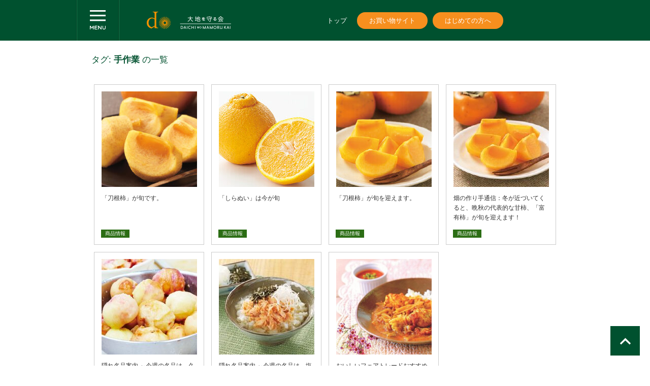

--- FILE ---
content_type: text/html; charset=UTF-8
request_url: https://www.daichi-m.co.jp/tag/%E6%89%8B%E4%BD%9C%E6%A5%AD/
body_size: 9684
content:
<!DOCTYPE html>
<!--[if lte IE 9]><html lang="ja" class="lte-ie9"><![endif]-->
<!--[if gt IE 9]><!--><html lang="ja"><!--<![endif]-->
<head prefix="og: http://ogp.me/ns# fb: http://ogp.me/ns/fb# article: http://ogp.me/ns/article#">
	<meta charset="UTF-8" />
	<title>手作業 | 野菜宅配・有機野菜をお探しの方はこちら｜大地を守る会</title>
	<meta name="viewport" content="width=device-width, initial-scale=1.0, maximum-scale=1.0, minimum-scale=1.0, user-scalable=0" />
	<link rel="stylesheet" type="text/css" href="https://www.daichi-m.co.jp/wp-content/themes/daichi/css/common.css" />
	<link rel="stylesheet" type="text/css" href="https://www.daichi-m.co.jp/wp-content/themes/daichi/css/archive.css" />
		<script src="https://ajax.googleapis.com/ajax/libs/jquery/1.10.1/jquery.min.js"></script>
	<script src="https://www.daichi-m.co.jp/wp-content/themes/daichi/js/function.js"></script>
	<script src="https://www.daichi-m.co.jp/wp-content/themes/daichi/js/common.js"></script>
	<script src="https://www.daichi-m.co.jp/wp-content/themes/daichi/js/menu.js"></script>
	<meta name="keywords" content="野菜宅配,食材宅配,有機野菜,無農薬,オーガニック,無添加,ウェブストア,ネットスーパー,大地宅配,大地を守る会,オイシックス・ラ・大地" />
<meta name="description" content="野菜宅配・有機野菜の大地を守る会がお届けする情報サイトです！野菜に詳しい大地を守る会だからこそ発信できる情報をお届けします！初回限定お試しセットが1980円でお買い求めいただけます！｜オイシックス・ラ・大地" />

<!-- WP SiteManager OGP Tags -->
<meta property="og:title" content="手作業" />
<meta property="og:type" content="article" />
<meta property="og:url" content="http://0" />
<meta property="og:description" content="野菜宅配・有機野菜の大地を守る会がお届けする情報サイトです！野菜に詳しい大地を守る会だからこそ発信できる情報をお届けします！初回限定お試しセットが1980円でお買い求めいただけます！｜オイシックス・ラ・大地" />
<meta property="og:site_name" content="野菜宅配・有機野菜をお探しの方はこちら｜大地を守る会" />
<meta property="og:image" content="https://www.daichi-m.co.jp/wp-content/uploads/2015/05/ogp.png" />

<!-- WP SiteManager Twitter Cards Tags -->
<meta name="twitter:title" content="手作業" />
<meta name="twitter:url" content="http://0" />
<meta name="twitter:description" content="野菜宅配・有機野菜の大地を守る会がお届けする情報サイトです！野菜に詳しい大地を守る会だからこそ発信できる情報をお届けします！初回限定お試しセットが1980円でお買い求めいただけます！｜オイシックス・ラ・大地" />
<meta name="twitter:card" content="summary" />
<meta name="twitter:image" content="https://www.daichi-m.co.jp/wp-content/uploads/2015/05/ogp-300x188.png" />
<!-- Google Tag Manager -->
			<script>(function(w,d,s,l,i){w[l]=w[l]||[];w[l].push({'gtm.start':
				new Date().getTime(),event:'gtm.js'});var f=d.getElementsByTagName(s)[0],
			j=d.createElement(s),dl=l!='dataLayer'?'&l='+l:'';j.async=true;j.src=
			'https://www.googletagmanager.com/gtm.js?id='+i+dl;f.parentNode.insertBefore(j,f);
			})(window,document,'script','dataLayer','GTM-PB6TSKC');</script>
			<!-- End Google Tag Manager --><meta name='robots' content='max-image-preview:large' />
	<style>img:is([sizes="auto" i], [sizes^="auto," i]) { contain-intrinsic-size: 3000px 1500px }</style>
	<script type="text/javascript" id="wpp-js" src="https://www.daichi-m.co.jp/wp-content/plugins/wordpress-popular-posts/assets/js/wpp.min.js?ver=7.3.1" data-sampling="0" data-sampling-rate="100" data-api-url="https://www.daichi-m.co.jp/wp-json/wordpress-popular-posts" data-post-id="0" data-token="5e5cc9d563" data-lang="0" data-debug="0"></script>
<link rel="alternate" type="application/rss+xml" title="野菜宅配・有機野菜をお探しの方はこちら｜大地を守る会 &raquo; 手作業 タグのフィード" href="https://www.daichi-m.co.jp/tag/%e6%89%8b%e4%bd%9c%e6%a5%ad/feed/" />
<script type="text/javascript">
/* <![CDATA[ */
window._wpemojiSettings = {"baseUrl":"https:\/\/s.w.org\/images\/core\/emoji\/16.0.1\/72x72\/","ext":".png","svgUrl":"https:\/\/s.w.org\/images\/core\/emoji\/16.0.1\/svg\/","svgExt":".svg","source":{"concatemoji":"https:\/\/www.daichi-m.co.jp\/wp-includes\/js\/wp-emoji-release.min.js?ver=6.8.2"}};
/*! This file is auto-generated */
!function(s,n){var o,i,e;function c(e){try{var t={supportTests:e,timestamp:(new Date).valueOf()};sessionStorage.setItem(o,JSON.stringify(t))}catch(e){}}function p(e,t,n){e.clearRect(0,0,e.canvas.width,e.canvas.height),e.fillText(t,0,0);var t=new Uint32Array(e.getImageData(0,0,e.canvas.width,e.canvas.height).data),a=(e.clearRect(0,0,e.canvas.width,e.canvas.height),e.fillText(n,0,0),new Uint32Array(e.getImageData(0,0,e.canvas.width,e.canvas.height).data));return t.every(function(e,t){return e===a[t]})}function u(e,t){e.clearRect(0,0,e.canvas.width,e.canvas.height),e.fillText(t,0,0);for(var n=e.getImageData(16,16,1,1),a=0;a<n.data.length;a++)if(0!==n.data[a])return!1;return!0}function f(e,t,n,a){switch(t){case"flag":return n(e,"\ud83c\udff3\ufe0f\u200d\u26a7\ufe0f","\ud83c\udff3\ufe0f\u200b\u26a7\ufe0f")?!1:!n(e,"\ud83c\udde8\ud83c\uddf6","\ud83c\udde8\u200b\ud83c\uddf6")&&!n(e,"\ud83c\udff4\udb40\udc67\udb40\udc62\udb40\udc65\udb40\udc6e\udb40\udc67\udb40\udc7f","\ud83c\udff4\u200b\udb40\udc67\u200b\udb40\udc62\u200b\udb40\udc65\u200b\udb40\udc6e\u200b\udb40\udc67\u200b\udb40\udc7f");case"emoji":return!a(e,"\ud83e\udedf")}return!1}function g(e,t,n,a){var r="undefined"!=typeof WorkerGlobalScope&&self instanceof WorkerGlobalScope?new OffscreenCanvas(300,150):s.createElement("canvas"),o=r.getContext("2d",{willReadFrequently:!0}),i=(o.textBaseline="top",o.font="600 32px Arial",{});return e.forEach(function(e){i[e]=t(o,e,n,a)}),i}function t(e){var t=s.createElement("script");t.src=e,t.defer=!0,s.head.appendChild(t)}"undefined"!=typeof Promise&&(o="wpEmojiSettingsSupports",i=["flag","emoji"],n.supports={everything:!0,everythingExceptFlag:!0},e=new Promise(function(e){s.addEventListener("DOMContentLoaded",e,{once:!0})}),new Promise(function(t){var n=function(){try{var e=JSON.parse(sessionStorage.getItem(o));if("object"==typeof e&&"number"==typeof e.timestamp&&(new Date).valueOf()<e.timestamp+604800&&"object"==typeof e.supportTests)return e.supportTests}catch(e){}return null}();if(!n){if("undefined"!=typeof Worker&&"undefined"!=typeof OffscreenCanvas&&"undefined"!=typeof URL&&URL.createObjectURL&&"undefined"!=typeof Blob)try{var e="postMessage("+g.toString()+"("+[JSON.stringify(i),f.toString(),p.toString(),u.toString()].join(",")+"));",a=new Blob([e],{type:"text/javascript"}),r=new Worker(URL.createObjectURL(a),{name:"wpTestEmojiSupports"});return void(r.onmessage=function(e){c(n=e.data),r.terminate(),t(n)})}catch(e){}c(n=g(i,f,p,u))}t(n)}).then(function(e){for(var t in e)n.supports[t]=e[t],n.supports.everything=n.supports.everything&&n.supports[t],"flag"!==t&&(n.supports.everythingExceptFlag=n.supports.everythingExceptFlag&&n.supports[t]);n.supports.everythingExceptFlag=n.supports.everythingExceptFlag&&!n.supports.flag,n.DOMReady=!1,n.readyCallback=function(){n.DOMReady=!0}}).then(function(){return e}).then(function(){var e;n.supports.everything||(n.readyCallback(),(e=n.source||{}).concatemoji?t(e.concatemoji):e.wpemoji&&e.twemoji&&(t(e.twemoji),t(e.wpemoji)))}))}((window,document),window._wpemojiSettings);
/* ]]> */
</script>
<style id='wp-emoji-styles-inline-css' type='text/css'>

	img.wp-smiley, img.emoji {
		display: inline !important;
		border: none !important;
		box-shadow: none !important;
		height: 1em !important;
		width: 1em !important;
		margin: 0 0.07em !important;
		vertical-align: -0.1em !important;
		background: none !important;
		padding: 0 !important;
	}
</style>
<link rel='stylesheet' id='wp-block-library-css' href='https://www.daichi-m.co.jp/wp-includes/css/dist/block-library/style.min.css?ver=6.8.2' type='text/css' media='all' />
<style id='classic-theme-styles-inline-css' type='text/css'>
/*! This file is auto-generated */
.wp-block-button__link{color:#fff;background-color:#32373c;border-radius:9999px;box-shadow:none;text-decoration:none;padding:calc(.667em + 2px) calc(1.333em + 2px);font-size:1.125em}.wp-block-file__button{background:#32373c;color:#fff;text-decoration:none}
</style>
<style id='global-styles-inline-css' type='text/css'>
:root{--wp--preset--aspect-ratio--square: 1;--wp--preset--aspect-ratio--4-3: 4/3;--wp--preset--aspect-ratio--3-4: 3/4;--wp--preset--aspect-ratio--3-2: 3/2;--wp--preset--aspect-ratio--2-3: 2/3;--wp--preset--aspect-ratio--16-9: 16/9;--wp--preset--aspect-ratio--9-16: 9/16;--wp--preset--color--black: #000000;--wp--preset--color--cyan-bluish-gray: #abb8c3;--wp--preset--color--white: #ffffff;--wp--preset--color--pale-pink: #f78da7;--wp--preset--color--vivid-red: #cf2e2e;--wp--preset--color--luminous-vivid-orange: #ff6900;--wp--preset--color--luminous-vivid-amber: #fcb900;--wp--preset--color--light-green-cyan: #7bdcb5;--wp--preset--color--vivid-green-cyan: #00d084;--wp--preset--color--pale-cyan-blue: #8ed1fc;--wp--preset--color--vivid-cyan-blue: #0693e3;--wp--preset--color--vivid-purple: #9b51e0;--wp--preset--gradient--vivid-cyan-blue-to-vivid-purple: linear-gradient(135deg,rgba(6,147,227,1) 0%,rgb(155,81,224) 100%);--wp--preset--gradient--light-green-cyan-to-vivid-green-cyan: linear-gradient(135deg,rgb(122,220,180) 0%,rgb(0,208,130) 100%);--wp--preset--gradient--luminous-vivid-amber-to-luminous-vivid-orange: linear-gradient(135deg,rgba(252,185,0,1) 0%,rgba(255,105,0,1) 100%);--wp--preset--gradient--luminous-vivid-orange-to-vivid-red: linear-gradient(135deg,rgba(255,105,0,1) 0%,rgb(207,46,46) 100%);--wp--preset--gradient--very-light-gray-to-cyan-bluish-gray: linear-gradient(135deg,rgb(238,238,238) 0%,rgb(169,184,195) 100%);--wp--preset--gradient--cool-to-warm-spectrum: linear-gradient(135deg,rgb(74,234,220) 0%,rgb(151,120,209) 20%,rgb(207,42,186) 40%,rgb(238,44,130) 60%,rgb(251,105,98) 80%,rgb(254,248,76) 100%);--wp--preset--gradient--blush-light-purple: linear-gradient(135deg,rgb(255,206,236) 0%,rgb(152,150,240) 100%);--wp--preset--gradient--blush-bordeaux: linear-gradient(135deg,rgb(254,205,165) 0%,rgb(254,45,45) 50%,rgb(107,0,62) 100%);--wp--preset--gradient--luminous-dusk: linear-gradient(135deg,rgb(255,203,112) 0%,rgb(199,81,192) 50%,rgb(65,88,208) 100%);--wp--preset--gradient--pale-ocean: linear-gradient(135deg,rgb(255,245,203) 0%,rgb(182,227,212) 50%,rgb(51,167,181) 100%);--wp--preset--gradient--electric-grass: linear-gradient(135deg,rgb(202,248,128) 0%,rgb(113,206,126) 100%);--wp--preset--gradient--midnight: linear-gradient(135deg,rgb(2,3,129) 0%,rgb(40,116,252) 100%);--wp--preset--font-size--small: 13px;--wp--preset--font-size--medium: 20px;--wp--preset--font-size--large: 36px;--wp--preset--font-size--x-large: 42px;--wp--preset--spacing--20: 0.44rem;--wp--preset--spacing--30: 0.67rem;--wp--preset--spacing--40: 1rem;--wp--preset--spacing--50: 1.5rem;--wp--preset--spacing--60: 2.25rem;--wp--preset--spacing--70: 3.38rem;--wp--preset--spacing--80: 5.06rem;--wp--preset--shadow--natural: 6px 6px 9px rgba(0, 0, 0, 0.2);--wp--preset--shadow--deep: 12px 12px 50px rgba(0, 0, 0, 0.4);--wp--preset--shadow--sharp: 6px 6px 0px rgba(0, 0, 0, 0.2);--wp--preset--shadow--outlined: 6px 6px 0px -3px rgba(255, 255, 255, 1), 6px 6px rgba(0, 0, 0, 1);--wp--preset--shadow--crisp: 6px 6px 0px rgba(0, 0, 0, 1);}:where(.is-layout-flex){gap: 0.5em;}:where(.is-layout-grid){gap: 0.5em;}body .is-layout-flex{display: flex;}.is-layout-flex{flex-wrap: wrap;align-items: center;}.is-layout-flex > :is(*, div){margin: 0;}body .is-layout-grid{display: grid;}.is-layout-grid > :is(*, div){margin: 0;}:where(.wp-block-columns.is-layout-flex){gap: 2em;}:where(.wp-block-columns.is-layout-grid){gap: 2em;}:where(.wp-block-post-template.is-layout-flex){gap: 1.25em;}:where(.wp-block-post-template.is-layout-grid){gap: 1.25em;}.has-black-color{color: var(--wp--preset--color--black) !important;}.has-cyan-bluish-gray-color{color: var(--wp--preset--color--cyan-bluish-gray) !important;}.has-white-color{color: var(--wp--preset--color--white) !important;}.has-pale-pink-color{color: var(--wp--preset--color--pale-pink) !important;}.has-vivid-red-color{color: var(--wp--preset--color--vivid-red) !important;}.has-luminous-vivid-orange-color{color: var(--wp--preset--color--luminous-vivid-orange) !important;}.has-luminous-vivid-amber-color{color: var(--wp--preset--color--luminous-vivid-amber) !important;}.has-light-green-cyan-color{color: var(--wp--preset--color--light-green-cyan) !important;}.has-vivid-green-cyan-color{color: var(--wp--preset--color--vivid-green-cyan) !important;}.has-pale-cyan-blue-color{color: var(--wp--preset--color--pale-cyan-blue) !important;}.has-vivid-cyan-blue-color{color: var(--wp--preset--color--vivid-cyan-blue) !important;}.has-vivid-purple-color{color: var(--wp--preset--color--vivid-purple) !important;}.has-black-background-color{background-color: var(--wp--preset--color--black) !important;}.has-cyan-bluish-gray-background-color{background-color: var(--wp--preset--color--cyan-bluish-gray) !important;}.has-white-background-color{background-color: var(--wp--preset--color--white) !important;}.has-pale-pink-background-color{background-color: var(--wp--preset--color--pale-pink) !important;}.has-vivid-red-background-color{background-color: var(--wp--preset--color--vivid-red) !important;}.has-luminous-vivid-orange-background-color{background-color: var(--wp--preset--color--luminous-vivid-orange) !important;}.has-luminous-vivid-amber-background-color{background-color: var(--wp--preset--color--luminous-vivid-amber) !important;}.has-light-green-cyan-background-color{background-color: var(--wp--preset--color--light-green-cyan) !important;}.has-vivid-green-cyan-background-color{background-color: var(--wp--preset--color--vivid-green-cyan) !important;}.has-pale-cyan-blue-background-color{background-color: var(--wp--preset--color--pale-cyan-blue) !important;}.has-vivid-cyan-blue-background-color{background-color: var(--wp--preset--color--vivid-cyan-blue) !important;}.has-vivid-purple-background-color{background-color: var(--wp--preset--color--vivid-purple) !important;}.has-black-border-color{border-color: var(--wp--preset--color--black) !important;}.has-cyan-bluish-gray-border-color{border-color: var(--wp--preset--color--cyan-bluish-gray) !important;}.has-white-border-color{border-color: var(--wp--preset--color--white) !important;}.has-pale-pink-border-color{border-color: var(--wp--preset--color--pale-pink) !important;}.has-vivid-red-border-color{border-color: var(--wp--preset--color--vivid-red) !important;}.has-luminous-vivid-orange-border-color{border-color: var(--wp--preset--color--luminous-vivid-orange) !important;}.has-luminous-vivid-amber-border-color{border-color: var(--wp--preset--color--luminous-vivid-amber) !important;}.has-light-green-cyan-border-color{border-color: var(--wp--preset--color--light-green-cyan) !important;}.has-vivid-green-cyan-border-color{border-color: var(--wp--preset--color--vivid-green-cyan) !important;}.has-pale-cyan-blue-border-color{border-color: var(--wp--preset--color--pale-cyan-blue) !important;}.has-vivid-cyan-blue-border-color{border-color: var(--wp--preset--color--vivid-cyan-blue) !important;}.has-vivid-purple-border-color{border-color: var(--wp--preset--color--vivid-purple) !important;}.has-vivid-cyan-blue-to-vivid-purple-gradient-background{background: var(--wp--preset--gradient--vivid-cyan-blue-to-vivid-purple) !important;}.has-light-green-cyan-to-vivid-green-cyan-gradient-background{background: var(--wp--preset--gradient--light-green-cyan-to-vivid-green-cyan) !important;}.has-luminous-vivid-amber-to-luminous-vivid-orange-gradient-background{background: var(--wp--preset--gradient--luminous-vivid-amber-to-luminous-vivid-orange) !important;}.has-luminous-vivid-orange-to-vivid-red-gradient-background{background: var(--wp--preset--gradient--luminous-vivid-orange-to-vivid-red) !important;}.has-very-light-gray-to-cyan-bluish-gray-gradient-background{background: var(--wp--preset--gradient--very-light-gray-to-cyan-bluish-gray) !important;}.has-cool-to-warm-spectrum-gradient-background{background: var(--wp--preset--gradient--cool-to-warm-spectrum) !important;}.has-blush-light-purple-gradient-background{background: var(--wp--preset--gradient--blush-light-purple) !important;}.has-blush-bordeaux-gradient-background{background: var(--wp--preset--gradient--blush-bordeaux) !important;}.has-luminous-dusk-gradient-background{background: var(--wp--preset--gradient--luminous-dusk) !important;}.has-pale-ocean-gradient-background{background: var(--wp--preset--gradient--pale-ocean) !important;}.has-electric-grass-gradient-background{background: var(--wp--preset--gradient--electric-grass) !important;}.has-midnight-gradient-background{background: var(--wp--preset--gradient--midnight) !important;}.has-small-font-size{font-size: var(--wp--preset--font-size--small) !important;}.has-medium-font-size{font-size: var(--wp--preset--font-size--medium) !important;}.has-large-font-size{font-size: var(--wp--preset--font-size--large) !important;}.has-x-large-font-size{font-size: var(--wp--preset--font-size--x-large) !important;}
:where(.wp-block-post-template.is-layout-flex){gap: 1.25em;}:where(.wp-block-post-template.is-layout-grid){gap: 1.25em;}
:where(.wp-block-columns.is-layout-flex){gap: 2em;}:where(.wp-block-columns.is-layout-grid){gap: 2em;}
:root :where(.wp-block-pullquote){font-size: 1.5em;line-height: 1.6;}
</style>
<link rel='stylesheet' id='sb-type-std-css' href='https://www.daichi-m.co.jp/wp-content/plugins/speech-bubble/css/sb-type-std.css?ver=6.8.2' type='text/css' media='all' />
<link rel='stylesheet' id='sb-type-fb-css' href='https://www.daichi-m.co.jp/wp-content/plugins/speech-bubble/css/sb-type-fb.css?ver=6.8.2' type='text/css' media='all' />
<link rel='stylesheet' id='sb-type-fb-flat-css' href='https://www.daichi-m.co.jp/wp-content/plugins/speech-bubble/css/sb-type-fb-flat.css?ver=6.8.2' type='text/css' media='all' />
<link rel='stylesheet' id='sb-type-ln-css' href='https://www.daichi-m.co.jp/wp-content/plugins/speech-bubble/css/sb-type-ln.css?ver=6.8.2' type='text/css' media='all' />
<link rel='stylesheet' id='sb-type-ln-flat-css' href='https://www.daichi-m.co.jp/wp-content/plugins/speech-bubble/css/sb-type-ln-flat.css?ver=6.8.2' type='text/css' media='all' />
<link rel='stylesheet' id='sb-type-pink-css' href='https://www.daichi-m.co.jp/wp-content/plugins/speech-bubble/css/sb-type-pink.css?ver=6.8.2' type='text/css' media='all' />
<link rel='stylesheet' id='sb-type-rtail-css' href='https://www.daichi-m.co.jp/wp-content/plugins/speech-bubble/css/sb-type-rtail.css?ver=6.8.2' type='text/css' media='all' />
<link rel='stylesheet' id='sb-type-drop-css' href='https://www.daichi-m.co.jp/wp-content/plugins/speech-bubble/css/sb-type-drop.css?ver=6.8.2' type='text/css' media='all' />
<link rel='stylesheet' id='sb-type-think-css' href='https://www.daichi-m.co.jp/wp-content/plugins/speech-bubble/css/sb-type-think.css?ver=6.8.2' type='text/css' media='all' />
<link rel='stylesheet' id='sb-no-br-css' href='https://www.daichi-m.co.jp/wp-content/plugins/speech-bubble/css/sb-no-br.css?ver=6.8.2' type='text/css' media='all' />
<link rel='stylesheet' id='ppress-frontend-css' href='https://www.daichi-m.co.jp/wp-content/plugins/wp-user-avatar/assets/css/frontend.min.css?ver=4.15.25' type='text/css' media='all' />
<link rel='stylesheet' id='ppress-flatpickr-css' href='https://www.daichi-m.co.jp/wp-content/plugins/wp-user-avatar/assets/flatpickr/flatpickr.min.css?ver=4.15.25' type='text/css' media='all' />
<link rel='stylesheet' id='ppress-select2-css' href='https://www.daichi-m.co.jp/wp-content/plugins/wp-user-avatar/assets/select2/select2.min.css?ver=6.8.2' type='text/css' media='all' />
<link rel='stylesheet' id='wordpress-popular-posts-css-css' href='https://www.daichi-m.co.jp/wp-content/plugins/wordpress-popular-posts/assets/css/wpp.css?ver=7.3.1' type='text/css' media='all' />
<link rel='stylesheet' id='tablepress-default-css' href='https://www.daichi-m.co.jp/wp-content/tablepress-combined.min.css?ver=21' type='text/css' media='all' />
<script type="text/javascript" src="https://www.daichi-m.co.jp/wp-includes/js/jquery/jquery.min.js?ver=3.7.1" id="jquery-core-js"></script>
<script type="text/javascript" src="https://www.daichi-m.co.jp/wp-includes/js/jquery/jquery-migrate.min.js?ver=3.4.1" id="jquery-migrate-js"></script>
<script type="text/javascript" src="https://www.daichi-m.co.jp/wp-content/plugins/wp-user-avatar/assets/flatpickr/flatpickr.min.js?ver=4.15.25" id="ppress-flatpickr-js"></script>
<script type="text/javascript" src="https://www.daichi-m.co.jp/wp-content/plugins/wp-user-avatar/assets/select2/select2.min.js?ver=4.15.25" id="ppress-select2-js"></script>
<link rel="https://api.w.org/" href="https://www.daichi-m.co.jp/wp-json/" /><link rel="alternate" title="JSON" type="application/json" href="https://www.daichi-m.co.jp/wp-json/wp/v2/tags/502" /><link rel="EditURI" type="application/rsd+xml" title="RSD" href="https://www.daichi-m.co.jp/xmlrpc.php?rsd" />
            <style id="wpp-loading-animation-styles">@-webkit-keyframes bgslide{from{background-position-x:0}to{background-position-x:-200%}}@keyframes bgslide{from{background-position-x:0}to{background-position-x:-200%}}.wpp-widget-block-placeholder,.wpp-shortcode-placeholder{margin:0 auto;width:60px;height:3px;background:#dd3737;background:linear-gradient(90deg,#dd3737 0%,#571313 10%,#dd3737 100%);background-size:200% auto;border-radius:3px;-webkit-animation:bgslide 1s infinite linear;animation:bgslide 1s infinite linear}</style>
            </head>
<body class="archive tag tag-502 wp-theme-daichi">
<!-- Google Tag Manager (noscript) -->
		<noscript><iframe src='https://www.googletagmanager.com/ns.html?id=GTM-PB6TSKC'
		height='0' width='0' style='display:none;visibility:hidden'></iframe></noscript>
		<!-- End Google Tag Manager (noscript) -->
	<div id="fb-root"></div>
	<script>(function(d, s, id) {
	var js, fjs = d.getElementsByTagName(s)[0];
	if (d.getElementById(id)) return;
	js = d.createElement(s); js.id = id;
	js.src = "//connect.facebook.net/ja_JP/sdk.js#xfbml=1&version=v2.0";
	fjs.parentNode.insertBefore(js, fjs);
}(document, 'script', 'facebook-jssdk'));</script>

	<div id="wrap">
				<div id="headWrap">
			<header id="header" class="clearfix">
				<div class="inner clearfix">
					<div id="menuTrg"><a href="#"><img src="https://www.daichi-m.co.jp/wp-content/themes/daichi/images/header/menuTrg.png" alt="" /></a></div>
					<div id="companyLogo"><a href="https://www.daichi-m.co.jp/"><img src="https://www.daichi-m.co.jp/wp-content/themes/daichi/images/header/logo_1.png" alt="" /></a></div>
					<div id="companyMsg"><img src="https://www.daichi-m.co.jp/wp-content/themes/daichi/images/header/logo_2.png" alt="" /></div>
					<div id="gNavigation">
						<nav>
							<ul class="txtLink">
								<li><a href="https://www.daichi-m.co.jp">トップ</a></li>
							</ul>
							<ul class="imgLink">
								<li><a href="https://takuhai.daichi-m.co.jp">お買い物サイト</a></li>
								<li><a href="https://takuhai.daichi-m.co.jp/pr/otameshi/?xadid=daichiseo_021">はじめての方へ</a></li>
							</ul>
						</nav>
					</div>
				</div>
			</header><!--header-->
		</div><!--headWrap-->
		<div id="gNavigationSp">
			<nav>
				<ul>
					<li><a href="https://takuhai.daichi-m.co.jp">お買い物サイト</a></li>
					<li><a href="https://takuhai.daichi-m.co.jp/pr/otameshi/?xadid=daichiseo_021">はじめての方へ</a></li>
				</ul>
			</nav>
		</div>
				<div id="mainWrap">
			<div id="main">
				
<div id="archive" class=" tag underContents">

		<div class="archiveTitle">
		<div class="archiveDetail inner">
			<div class="archiveDetailBox">
				<h1>タグ: <strong>手作業</strong> の一覧</h1>
							</div><!--archiveDetailBox-->
		</div><!--archiveDetail-->
	</div><!--archiveTitle-->

	<div id="lists" class="inner">
		<div class="newsList">
																	<ul class="clearfix">
												<li class="column2_item">
					<div class="column_itemInner clearfix">
						<div class="image"><a href="https://www.daichi-m.co.jp/syouhinjyouhou/40149/"><img src="https://www.daichi-m.co.jp/wp-content/uploads/2023/09/2023141_f1_10-188x188.jpg" alt="" class="spH" /><img src="https://www.daichi-m.co.jp/wp-content/uploads/2023/09/2023141_f1_12-280x280.jpg" alt="" class="pcH" /></a></div>
						<div class="detail">
							<div class="text"><a href="https://www.daichi-m.co.jp/syouhinjyouhou/40149/">「刀根柿」が旬です。</a></div>
							<div class="category">
								<a href="https://www.daichi-m.co.jp/category/syouhinjyouhou/"><span style="background-color:#2b6d14;">商品情報</span></a>
							</div>
						</div>
					</div><!--column_itemInner-->
				</li>
								<li class="column2_item">
					<div class="column_itemInner clearfix">
						<div class="image"><a href="https://www.daichi-m.co.jp/syouhinjyouhou/38934/"><img src="https://www.daichi-m.co.jp/wp-content/uploads/2023/02/2023111_f1_12-188x188.jpg" alt="" class="spH" /><img src="https://www.daichi-m.co.jp/wp-content/uploads/2023/02/2023111_f1_14-280x280.jpg" alt="" class="pcH" /></a></div>
						<div class="detail">
							<div class="text"><a href="https://www.daichi-m.co.jp/syouhinjyouhou/38934/">「しらぬい」は今が旬</a></div>
							<div class="category">
								<a href="https://www.daichi-m.co.jp/category/syouhinjyouhou/"><span style="background-color:#2b6d14;">商品情報</span></a>
							</div>
						</div>
					</div><!--column_itemInner-->
				</li>
								<li class="column2_item">
					<div class="column_itemInner clearfix">
						<div class="image"><a href="https://www.daichi-m.co.jp/syouhinjyouhou/37894/"><img src="https://www.daichi-m.co.jp/wp-content/uploads/2022/09/2022141_f1_15-188x188.jpg" alt="" class="spH" /><img src="https://www.daichi-m.co.jp/wp-content/uploads/2022/09/2022141_f1_17-280x280.jpg" alt="" class="pcH" /></a></div>
						<div class="detail">
							<div class="text"><a href="https://www.daichi-m.co.jp/syouhinjyouhou/37894/">「刀根柿」が旬を迎えます。</a></div>
							<div class="category">
								<a href="https://www.daichi-m.co.jp/category/syouhinjyouhou/"><span style="background-color:#2b6d14;">商品情報</span></a>
							</div>
						</div>
					</div><!--column_itemInner-->
				</li>
								<li class="column2_item">
					<div class="column_itemInner clearfix">
						<div class="image"><a href="https://www.daichi-m.co.jp/syouhinjyouhou/28165/"><img src="https://www.daichi-m.co.jp/wp-content/uploads/2019/10/2019147_f1_015-188x188.jpg" alt="" class="spH" /><img src="https://www.daichi-m.co.jp/wp-content/uploads/2019/10/2019147_f1_017.jpg" alt="" class="pcH" /></a></div>
						<div class="detail">
							<div class="text"><a href="https://www.daichi-m.co.jp/syouhinjyouhou/28165/">畑の作り手通信：冬が近づいてくると、晩秋の代表的な甘柿、「富有柿」が旬を迎えます！</a></div>
							<div class="category">
								<a href="https://www.daichi-m.co.jp/category/syouhinjyouhou/"><span style="background-color:#2b6d14;">商品情報</span></a>
							</div>
						</div>
					</div><!--column_itemInner-->
				</li>
								<li class="column2_item">
					<div class="column_itemInner clearfix">
						<div class="image"><a href="https://www.daichi-m.co.jp/syouhinjyouhou/26466/"><img src="https://www.daichi-m.co.jp/wp-content/uploads/2019/08/2019132_f4_04-1-188x188.jpg" alt="" class="spH" /><img src="https://www.daichi-m.co.jp/wp-content/uploads/2019/08/2019132_f4_06-1.jpg" alt="" class="pcH" /></a></div>
						<div class="detail">
							<div class="text"><a href="https://www.daichi-m.co.jp/syouhinjyouhou/26466/">隠れ名品案内 ～今週の名品は、久津間さんと仲間たちの桃ジャム～</a></div>
							<div class="category">
								<a href="https://www.daichi-m.co.jp/category/syouhinjyouhou/"><span style="background-color:#2b6d14;">商品情報</span></a>
							</div>
						</div>
					</div><!--column_itemInner-->
				</li>
								<li class="column2_item">
					<div class="column_itemInner clearfix">
						<div class="image"><a href="https://www.daichi-m.co.jp/syouhinjyouhou/26051/"><img src="https://www.daichi-m.co.jp/wp-content/uploads/2019/08/2019134_f4_4-188x188.jpg" alt="" class="spH" /><img src="https://www.daichi-m.co.jp/wp-content/uploads/2019/08/2019134_f4_6.jpg" alt="" class="pcH" /></a></div>
						<div class="detail">
							<div class="text"><a href="https://www.daichi-m.co.jp/syouhinjyouhou/26051/">隠れ名品案内 ～今週の名品は、塩引鮭～</a></div>
							<div class="category">
								<a href="https://www.daichi-m.co.jp/category/syouhinjyouhou/"><span style="background-color:#2b6d14;">商品情報</span></a>
							</div>
						</div>
					</div><!--column_itemInner-->
				</li>
								<li class="column2_item">
					<div class="column_itemInner clearfix">
						<div class="image"><a href="https://www.daichi-m.co.jp/csr/3930/"><img src="https://www.daichi-m.co.jp/wp-content/uploads/2016/01/DS-06202337-02C-280x280.jpg" alt="" class="spH" /><img src="https://www.daichi-m.co.jp/wp-content/uploads/2016/01/DS-06202337-02C-280x280.jpg" alt="" class="pcH" /></a></div>
						<div class="detail">
							<div class="text"><a href="https://www.daichi-m.co.jp/csr/3930/">おいしいフェアトレードおすすめ５選 【スパイス編】</a></div>
							<div class="category">
								<a href="https://www.daichi-m.co.jp/category/csr/"><span style="background-color:#0b7f01;">社会貢献活動（CSR）</span></a>
							</div>
						</div>
					</div><!--column_itemInner-->
				</li>
							</ul>
						<div class="pagerArea">
							</div><!--pagerArea-->
		</div><!--newsList-->

	</div>
</div><!--archive-->
			</div><!--main-->
		</div><!--mainWrap-->
		
		<div id="pageTop"><a href="#headWrap"><img src="https://www.daichi-m.co.jp/wp-content/themes/daichi/images/icon/pageTopArrow.png" alt="" /></a></div>
		
		<footer id="footWrap">
			
				<div id="footerTop">
					<nav class="inner">
						<ul>
							<li><a href="https://takuhai.daichi-m.co.jp">お買い物サイト</a></li>
							<li><a href="https://takuhai.daichi-m.co.jp/pr/otameshi?xadid=daichiseo_024">はじめての方へ</a></li>
							<li><a href="https://gift.daichi-m.co.jp/">お取り寄せひろば</a></li>
							<li><a href="https://www.daichi-m.co.jp/link/">関連サイト</a></li>
						</ul>
					</nav>
				</div><!--footerTop-->
					
				<div id="footerUnder">
					<div class="inner clearfix">
						<div class="left">
							<nav>
								<ul>
									<li><a href="https://takuhai.daichi-m.co.jp/Information/8">個人情報保護方針</a></li>
									<li><a href="https://takuhai.daichi-m.co.jp/Information/4">サイト利用条件</a></li>
									<li><a href="/corporate/inquiry/">お問い合わせ</a></li>
								</ul>
							</nav>
						</div>
						<div class="right">Copyright © Oisix ra daichi Inc. All rights reserved</div>
					</div>
				</div><!--footerUnder-->			
		</footer><!--footWrap-->

		<div class="overlay"></div>
	</div><!--wrap-->
	
	<div id="drawer">

	<nav id="sideMenuTop">
	    <ul><li id="menu-item-295" class="menu-item menu-item-type-custom menu-item-object-custom menu-item-home menu-item-295"><a href="https://www.daichi-m.co.jp/">ホーム</a></li>
<li id="menu-item-9627" class="menu-item menu-item-type-taxonomy menu-item-object-category menu-item-9627"><a href="https://www.daichi-m.co.jp/category/syouhinjyouhou/">商品情報</a></li>
<li id="menu-item-622" class="menu-item menu-item-type-taxonomy menu-item-object-category menu-item-622"><a href="https://www.daichi-m.co.jp/category/recipe/">レシピ</a></li>
<li id="menu-item-9714" class="menu-item menu-item-type-taxonomy menu-item-object-category menu-item-9714"><a href="https://www.daichi-m.co.jp/category/people/">ピープル</a></li>
<li id="menu-item-9939" class="menu-item menu-item-type-taxonomy menu-item-object-category menu-item-9939"><a href="https://www.daichi-m.co.jp/category/manabu/">学ぶ</a></li>
<li id="menu-item-9628" class="menu-item menu-item-type-taxonomy menu-item-object-category menu-item-9628"><a href="https://www.daichi-m.co.jp/category/eventreport/">イベント</a></li>
<li id="menu-item-840" class="menu-item menu-item-type-taxonomy menu-item-object-category menu-item-840"><a href="https://www.daichi-m.co.jp/category/csr/">社会貢献活動（CSR）</a></li>
<li id="menu-item-621" class="menu-item menu-item-type-taxonomy menu-item-object-category menu-item-621"><a href="https://www.daichi-m.co.jp/category/foodreport/">フードレポート</a></li>
<li id="menu-item-628" class="menu-item menu-item-type-taxonomy menu-item-object-category menu-item-628"><a href="https://www.daichi-m.co.jp/category/yasaidanshi/">野菜男子</a></li>
<li id="menu-item-629" class="menu-item menu-item-type-taxonomy menu-item-object-category menu-item-629"><a href="https://www.daichi-m.co.jp/category/history/">ヒストリー</a></li>
<li id="menu-item-4329" class="menu-item menu-item-type-taxonomy menu-item-object-category menu-item-4329"><a href="https://www.daichi-m.co.jp/category/other/">その他</a></li>
</ul>	</nav>

	<div class="sideSearchForm">
		<form role="search" method="get" id="searchform" class="searchform" action="https://www.daichi-m.co.jp/">
			<div id="sidesearchInner">
				<div class="input"><input type="text" value="" name="s" id="s" placeholder="|　記事を検索する" /></div>
				<div class="image"><input type="image" src="https://www.daichi-m.co.jp/wp-content/themes/daichi/images/side/menu/search.png" id="searchsubmit" value="検索" /></div>
			</div>
		</form>
	</div>

	<nav id="sideMenuUnder">
		<ul>
			<li><a href="/link/">関連サイト</a></li>
		</ul>
		<ul class="marginNone">
			<li><a href="http://www.daichi-m.co.jp/corporate/inquiry/">お問い合わせ</a></li>
		</ul>
		<div class="rss">
			<a href="http://www.daichi-m.co.jp/feed/">
				<span><img src="https://www.daichi-m.co.jp/wp-content/themes/daichi/images/side/menu/rss.png" alt="" /></span>
				<span>RSS</span>
			</a>
		</div>
	</nav>

	<nav id="sideMenuUnderSP">
		<section>
			<ul>
				<li><a href="https://takuhai.daichi-m.co.jp">お買い物サイト</a></li>
				<li><a href="http://trial.daichi-m.co.jp/?daichiseo=023">はじめての方へ</a></li>
			</ul>
		</section>
		<section>
			<ul>
				<li><a href="/link/">関連サイト</a></li>
			</ul>
			<ul class="marginNone">
				<li class="w100"><a href="http://www.daichi-m.co.jp/corporate/inquiry/">お問い合わせ</a></li>
			</ul>
			<ul class="marginNone">
				<li class="rss w100 bn">
					<a href="http://www.daichi-m.co.jp/feed/">
						<span><img src="https://www.daichi-m.co.jp/wp-content/themes/daichi/images/side/menu/rss.png" alt="" /></span>
						<span>RSS</span>
					</a>
				</li>
			</ul>
		</section>
		<section>
			<ul>
				<li><a href="https://gift.daichi-m.co.jp/">お取り寄せひろば</a></li>
			</ul>
		</section>
		<section>
			<ul>
				<li><a href="http://www.daichi-m.co.jp/corporate/site_policy/">サイト利用条件</a></li>
				<li><a href="http://www.daichi-m.co.jp/corporate/privacy_policy/">個人情報保護方針</a></li>
			</ul>
			<ul>
				<li><a href="http://www.daichi-m.co.jp/corporate/inquiry/">お問い合わせ</a></li>
				<li><a href="http://www.daichi-m.co.jp/corporate/sitemap/">サイトマップ</a></li>
			</ul>
		</section>
	</nav>

</div>

	<script type="speculationrules">
{"prefetch":[{"source":"document","where":{"and":[{"href_matches":"\/*"},{"not":{"href_matches":["\/wp-*.php","\/wp-admin\/*","\/wp-content\/uploads\/*","\/wp-content\/*","\/wp-content\/plugins\/*","\/wp-content\/themes\/daichi\/*","\/*\\?(.+)"]}},{"not":{"selector_matches":"a[rel~=\"nofollow\"]"}},{"not":{"selector_matches":".no-prefetch, .no-prefetch a"}}]},"eagerness":"conservative"}]}
</script>
<script type="text/javascript" id="ppress-frontend-script-js-extra">
/* <![CDATA[ */
var pp_ajax_form = {"ajaxurl":"https:\/\/www.daichi-m.co.jp\/wp-admin\/admin-ajax.php","confirm_delete":"Are you sure?","deleting_text":"Deleting...","deleting_error":"An error occurred. Please try again.","nonce":"d1877e4746","disable_ajax_form":"false","is_checkout":"0","is_checkout_tax_enabled":"0","is_checkout_autoscroll_enabled":"true"};
/* ]]> */
</script>
<script type="text/javascript" src="https://www.daichi-m.co.jp/wp-content/plugins/wp-user-avatar/assets/js/frontend.min.js?ver=4.15.25" id="ppress-frontend-script-js"></script>
	
	<!--google+-->
	<script src="https://apis.google.com/js/platform.js" async defer>
		{lang: 'ja'}
	</script>

	<!-- [ Google Analytics ] -->
	<script>
	  (function(i,s,o,g,r,a,m){i['GoogleAnalyticsObject']=r;i[r]=i[r]||function(){
	  (i[r].q=i[r].q||[]).push(arguments)},i[r].l=1*new Date();a=s.createElement(o),
	  m=s.getElementsByTagName(o)[0];a.async=1;a.src=g;m.parentNode.insertBefore(a,m)
	  })(window,document,'script','//www.google-analytics.com/analytics.js','ga');

	  ga('create', 'UA-3969820-11', 'auto');
	  ga('send', 'pageview');

	</script>
	<!-- /[ Google Analytics ] -->

	<!--TagKnightManageTag-->
	<script type="text/javascript">
	    (function() {
	        window.tkTagVersion='1.0.1';
	        window.mtuId='m7.b5uF5MgBF';
	        var w=window,
	             d=w.document,
	             h='//c.tgknt.com/c/j/',
	             s=d.createElement('script'),
	             oie=function(){ 
	               if (w.navigator.userAgent.toLowerCase().indexOf("msie") > -1) { 
	                 if (d.documentMode) { 
	                   return d.documentMode<9?true:false; 
	                 } else { 
	                   return true; 
	                 } 
	               } 
	               return false; 
	             }(); 
	        s.type='text/javascript';
	        s.src= w.location.protocol+h+w.mtuId;
	        if(oie){
	           document.write("<script type=\"text/javascript\" src="+s.src+"><\/script>");
	        }else{
	           d.body.appendChild(s);
	        }
	    }());
	</script>
	<noscript>
	    <iframe src="//c.tgknt.com/c/n/id=m7.b5uF5MgBF"></iframe>
	</noscript>
	<!--TagKnightManageTagEnd-->
<!--YTM Tag-->
<script id="tagjs" type="text/javascript">
  (function () {
    var tagjs = document.createElement("script");
    var s = document.getElementsByTagName("script")[0];
    tagjs.async = true;
    tagjs.src = "//s.yjtag.jp/tag.js#site=S9cp6r7";
    s.parentNode.insertBefore(tagjs, s);
  }());
</script>
<noscript>
  <iframe src="//b.yjtag.jp/iframe?c=S9cp6r7" width="1" height="1" frameborder="0" scrolling="no" marginheight="0" marginwidth="0"></iframe>
</noscript>
<!--YTM Tag end-->
</body>
</html>
